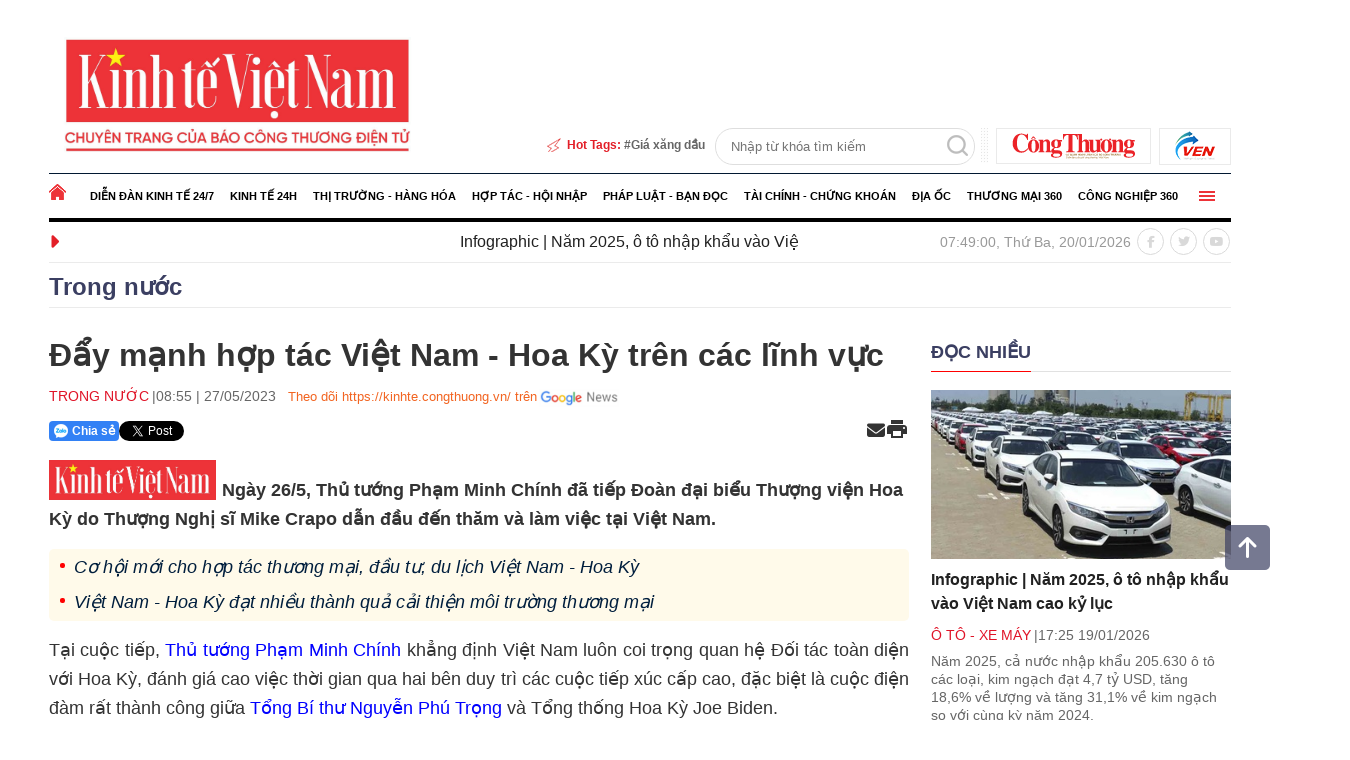

--- FILE ---
content_type: text/html; charset=utf-8
request_url: https://kinhte.congthuong.vn/day-manh-hop-tac-viet-nam-hoa-ky-tren-cac-linh-vuc-255783.html
body_size: 22540
content:
<!DOCTYPE html><html><head><meta charset="utf-8"><meta content="width=device-width, initial-scale=1, minimum-scale=1, maximum-scale=5, user-scalable=1" name="viewport" /><title>Đẩy mạnh hợp t&#225;c Việt Nam - Hoa Kỳ tr&#234;n c&#225;c lĩnh vực</title><title>Đẩy mạnh hợp tác Việt Nam - Hoa Kỳ trên các lĩnh vực </title><meta http-equiv="REFRESH" content="1800" /><link rel="dns-prefetch" href="https://delivery.congthuong.vn"><link rel="dns-prefetch" href="https://track.congthuong.vn"><link rel="dns-prefetch" href="https://cdn-i2.congthuong.vn"><link rel="dns-prefetch" href="https://cdn-v.congthuong.vn"><link rel="dns-prefetch" href="//www.google-analytics.com" /><link rel="dns-prefetch" href="//www.googletagmanager.com" /><meta name="description" content="Ngày 26/5, Thủ tướng Phạm Minh Chính đã tiếp Đoàn đại biểu Thượng viện Hoa Kỳ do Thượng Nghị sĩ Mike Crapo dẫn đầu đến thăm và làm việc tại Việt Nam."><meta name="keywords" content="Thủ tướng Phạm Minh Chính, Việt Nam - Hoa Kỳ, Thượng viện Hoa Kỳ"><meta name="news_keywords" content="Thủ tướng Phạm Minh Chính, Việt Nam - Hoa Kỳ, Thượng viện Hoa Kỳ"><meta charset="utf-8"><meta content="width=device-width, initial-scale=1, minimum-scale=1, maximum-scale=5, user-scalable=1" name="viewport" /><meta name="tt_category_id" content="350" value="75" /><meta content="Báo Công Thương" property="og:site_name" /><link rel="canonical" href="https://kinhte.congthuong.vn/day-manh-hop-tac-viet-nam-hoa-ky-tren-cac-linh-vuc-255783.html" /><meta name="p:domain_verify" content="076ca939b2730d9b7a449b28d1b10dcc" /><meta property="fb:app_id" content="979009352473398" /><meta property="og:url" itemprop="url" content="https://kinhte.congthuong.vn/day-manh-hop-tac-viet-nam-hoa-ky-tren-cac-linh-vuc-255783.html" /><meta property="og:image:secure_url" itemprop="thumbnailUrl" content="https://cdn-i2.congthuong.vn/resize/dnIhFQdTPcrPvGJ1fFy41T0kY6iSgoCWxDTye4MUxGqslwsamp9qBaSQDrOH1pe20AxhMPTUuC01/stores/news_dataimages/2023/052023/27/08/thumbnail/img9898-1685112576365111045386220230527082923.9010740.jpg" /><meta property="og:image" itemprop="thumbnailUrl" content="https://cdn-i2.congthuong.vn/resize/dnIhFQdTPcrPvGJ1fFy41T0kY6iSgoCWxDTye4MUxGqslwsamp9qBaSQDrOH1pe20AxhMPTUuC01/stores/news_dataimages/2023/052023/27/08/thumbnail/img9898-1685112576365111045386220230527082923.9010740.jpg" /><meta property="og:image:width" content="600"><meta property="og:image:height" content="315"><meta content="Đẩy mạnh hợp tác Việt Nam - Hoa Kỳ trên các lĩnh vực" itemprop="headline" property="og:title" /><meta content="Ngày 26/5, Thủ tướng Phạm Minh Chính đã tiếp Đoàn đại biểu Thượng viện Hoa Kỳ do Thượng Nghị sĩ Mike Crapo dẫn đầu đến thăm và làm việc tại Việt Nam." itemprop="description" property="og:description" /><meta content="article" property="og:type" /><meta property="fb:pages" content="162160003904301" /><meta content="news" itemprop="genre" name="medium" /><meta content="vi-VN" itemprop="inLanguage" /><meta content="Trong nước" itemprop="articleSection" /><meta content="Báo Công Thương" itemprop="sourceOrganization" name="source" /><meta content="2023-05-27T08:55:59" itemprop="datePublished" name="pubdate" /><meta content="2023-05-27T08:55:59" itemprop="dateModified" name="lastmod" /><meta content="2023-05-27T08:26:33" itemprop="dateCreated" /><meta property="dable:item_id" content="255783"><meta property="dable:image" content="https://cdn-i2.congthuong.vn/resize/RxD3AW_B_WFoB-Xg1zec8rElml4FXEhJNOcng5xrG7NVzRT9Gf9MgME2mTnOu8Ekml48mv3FszxE29SP1DU77w2/stores/news_dataimages/2023/052023/27/08/thumbnail/img9898-1685112576365111045386220230527082923.9010740.jpg"><meta property="dable:author" content="Theo Chinhphu.vn"><meta property="article:section" content="Trong nước"><meta property="article:published_time" content="2023-05-27T08:55:59"><meta name="copyright" content="Công Thương" /><meta name="author" content="Công Thương" /><meta name="robots" content="index, follow" /><meta name="google-site-verification" content="0Ph6eFQZQRH2FR4_oTtjkW1hhJQYkfaPS_7_lRvY5bY"><meta name="geo.region" content="VN-HN" /><meta name="geo.position" content="21.030624;105.782431" /><meta name="ICBM" content="21.030624, 105.782431" /><meta name="revisit-after" content="days"><link rel="alternate" href="https://kinhte.congthuong.vn/day-manh-hop-tac-viet-nam-hoa-ky-tren-cac-linh-vuc-255783.html" hreflang="vi-VN" /><meta name="twitter:card" value="summary"><meta name="twitter:url" content="https://kinhte.congthuong.vn/day-manh-hop-tac-viet-nam-hoa-ky-tren-cac-linh-vuc-255783.html"><meta name="twitter:title" content="Đẩy mạnh hợp tác Việt Nam - Hoa Kỳ trên các lĩnh vực"><meta name="twitter:description" content="Ngày 26/5, Thủ tướng Phạm Minh Chính đã tiếp Đoàn đại biểu Thượng viện Hoa Kỳ do Thượng Nghị sĩ Mike Crapo dẫn đầu đến thăm và làm việc tại Việt Nam."><meta name="twitter:image" content="http://cdn-i2.congthuong.vn/resize/dnIhFQdTPcrPvGJ1fFy41T0kY6iSgoCWxDTye4MUxGqslwsamp9qBaSQDrOH1pe20AxhMPTUuC01/stores/news_dataimages/2023/052023/27/08/thumbnail/img9898-1685112576365111045386220230527082923.9010740.jpg" /><meta name="twitter:site" content="@C&#244;ng Thương"><meta name="twitter:creator" content="@C&#244;ng Thương"><meta name="server_site" content="1"><script type="application/ld+json">        {"@context":"https://schema.org","@type":"NewsArticle","description":"Ngày 26/5, Thủ tướng Phạm Minh Chính đã tiếp Đoàn đại biểu Thượng viện Hoa Kỳ do Thượng Nghị sĩ Mike Crapo dẫn đầu đến thăm và làm việc tại Việt Nam.","image":"https://cdn-i2.congthuong.vn/resize/th/stores/news_dataimages/2023/052023/27/08/thumbnail/img9898-1685112576365111045386220230527082923.9010740.jpg","author":{"@type":"Person","name":"Theo Chinhphu.vn"},"dateModified":"2023-05-27T08:55:59+07:00","datePublished":"2023-05-27T08:55:59+07:00","headline":"Đẩy mạnh hợp tác Việt Nam - Hoa Kỳ trên các lĩnh vực","publisher":{"@type":"Organization","url":"https://kinhte.congthuong.vn"}}    </script><script type="application/ld+json">        {"@context":"https://schema.org","@type":"BreadcrumbList","itemListElement":[{"@type":"ListItem","item":{"@type":"Thing","@id":"https://kinhte.congthuong.vn","name":"Trang chủ"},"position":1},{"@type":"ListItem","item":{"@type":"Thing","@id":"https://kinhte.congthuong.vn/trong-nuoc-350.html","name":"Trong nước"},"position":2},{"@type":"ListItem","item":{"@type":"Thing","@id":"https://kinhte.congthuong.vn/kinh-te-24h-75.html","name":"Kinh tế 24h"},"position":3}]}    </script><script type="application/ld+json">{"@context":"https://schema.org","@type":"Organization","name":"Báo Công thương","sameAs":"https://www.facebook.com/baocongthuong","url":"https://kinhte.congthuong.vn","address":{"@type":"PostalAddress","addressCountry":"VN","addressLocality":"Hà Nội City","addressRegion":"Northeast","postalCode":"100000","streetAddress":"Tầng 10-11, Tòa nhà Bộ Công Thương, số 655 Phạm Văn Đồng, Nghĩa Đô, Hà Nội."},"contactPoint":{"@type":"ContactPoint","contactType":"Customer Service","telephone":"0243.936.6400"},"founder":{"@type":"Person","name":"Báo Công thương"},"foundingDate":2013,"logo":"https://cdn-i.congthuong.vn/Content/images/logo-congthuongvn.png"}</script><meta property="article:author" content="https://www.facebook.com/baocongthuong" /><meta property="article:publisher" content="https://www.facebook.com/baocongthuong"><meta name="area_id" value="2"><link rel="icon" href="/favicon/favicon.ico?v=3" type="image/x-icon" /><link rel="shortcut icon" href="/favicon/favicon.ico?v=3" type="image/x-icon" /><link rel="icon" sizes="16x16" href="/favicon/favicon-16x16.png?v=3" type="image/png" /><link rel="icon" sizes="32x32" href="/favicon/favicon-32x32.png?v=3" type="image/png" /><link rel="icon" sizes="96x96" href="/favicon/favicon-96x96.png?v=3" type="image/png" /><link rel="apple-touch-icon" href="/favicon/apple-icon-180x180.png?v=3" /><link rel="apple-touch-icon" sizes="57x57" href="/favicon/apple-icon-57x57.png?v=3" /><link rel="apple-touch-icon" sizes="60x60" href="/favicon/apple-icon-60x60.png?v=3" /><link rel="apple-touch-icon" sizes="72x72" href="/favicon/apple-icon-72x72.png?v=3" /><link rel="apple-touch-icon" sizes="76x76" href="/favicon/apple-icon-76x76.png?v=3" /><link rel="apple-touch-icon" sizes="114x114" href="/favicon/apple-icon-114x114.png?v=3" /><link rel="apple-touch-icon" sizes="120x120" href="/favicon/apple-icon-120x120.png?v=3" /><link rel="apple-touch-icon" sizes="144x144" href="/favicon/apple-icon-144x144.png?v=3" /><link rel="apple-touch-icon" sizes="152x152" href="/favicon/apple-icon-152x152.png?v=3" /><link rel="apple-touch-icon" sizes="180x180" href="/favicon/apple-icon-180x180.png?v=3" /><link rel="icon" sizes="192x192" href="/favicon/android-icon-192x192.png?v=3" /><meta name="msapplication-TileImage" content="/favicon/apple-icon-144x144.png?v=3" /><meta name="msapplication-TileColor" content="#ffffff" /><meta name="theme-color" content="#ffffff" /><script async src="https://www.googletagmanager.com/gtag/js?id=G-EJJCVZBKBE"></script><script>    window.dataLayer = window.dataLayer || [];    function gtag() { dataLayer.push(arguments); }    gtag('js', new Date());    gtag('config', 'G-EJJCVZBKBE');</script><script>var categoryId=null,metaTag=document.querySelector('meta[name="tt_category_id"]'),xhr;metaTag&&(categoryId=metaTag.getAttribute("content"));xhr=new XMLHttpRequest;let api_domain="https://sv.congthuong.vn",url=api_domain+"/NewsV2/GetAdsHeader?categoryId="+categoryId;xhr.open("Get",url,!0);xhr.setRequestHeader("Content-Type","application/x-www-form-urlencoded");xhr.onreadystatechange=function(){var r,u,i,n,t;if(xhr.readyState==4&&xhr.status==200&&(rs=JSON.parse(this.responseText),rs!=null&&rs.HeadValue))for(r=document.createElement("div"),r.innerHTML=rs.HeadValue,u=r.children,i=0;i<u.length;i++)n=u[i],n.tagName==="SCRIPT"?(t=document.createElement("script"),n.src?(t.src=n.src,t.async=!0):t.textContent=n.textContent,document.head.appendChild(t)):document.head.appendChild(n.cloneNode(!0))};xhr.send()</script><link rel="stylesheet" href="https://cdnjs.cloudflare.com/ajax/libs/font-awesome/6.6.0/css/all.min.css" integrity="sha512-Kc323vGBEqzTmouAECnVceyQqyqdsSiqLQISBL29aUW4U/M7pSPA/gEUZQqv1cwx4OnYxTxve5UMg5GT6L4JJg==" crossorigin="anonymous" referrerpolicy="no-referrer" /><style>/* Minification failed. Returning unminified contents.(157,33): run-time error CSS1046: Expect comma, found '0'(157,37): run-time error CSS1046: Expect comma, found '/'(585,47): run-time error CSS1046: Expect comma, found '0'(585,51): run-time error CSS1046: Expect comma, found '/'(586,39): run-time error CSS1046: Expect comma, found '0'(586,43): run-time error CSS1046: Expect comma, found '/' */.siteCenter {    width: 1182px;    margin: 0 auto;}body {    margin: 0;}.header-top {   padding: 5px 0 8px;}.header-flex {    display: flex;    flex-wrap: wrap;    justify-content: space-between;    align-items: flex-end;}.ads-item img {    padding-bottom: 10px;}.banner-top-ads {    display: flex;    justify-content: center;}.fw {    width: 100%;}.lt {    float: left;}a {    text-decoration: none;    color: inherit;    border: none;    transition: 0.25s;}img {    max-width: 100%;    vertical-align: middle;    border: none;}.rt {    float: right;}.link-direction {    border: 1px solid #eaeaea;    float: left;    margin-left: 8px;    padding: 4px 15px;}.logokten {    padding-top: 2px;}.ico-space {    background: url(/Content/img/ico-ba-cham.png) 0 0 repeat-y;    width: 7px;    height: 35px;    margin-left: 6px;}#frmSearch {    width: 258px;    height: 35px;    border: 1px solid #dedede;    float: right;    border-radius: 35px;}    #frmSearch input[type="text"] {        width: calc(94% - 35px);        height: 33px;        float: left;        padding-left: 15px;        line-height: 31px;        background: transparent;    }button, input {    outline: 0;    border: 0;}#frmSearch button[type="submit"] {    background: url(/Content/img/ico-search.png) center 6px no-repeat;    width: 33px;    height: 33px;    float: right;    cursor: pointer;}.hot-tags {    font-size: 12px;    font-weight: 700;    line-height: 1.5;    color: #666;    height: 35px;    line-height: 35px;    margin-right: 10px;}.ico-flashtag {    background: url(/Content/img/ico-flashtag.png) 0 0 no-repeat;    padding-left: 22px;    color: #e31f28;}.link-hottag::before {    content: '#';}.clearfix::after {    content: "";    display: block;    width: 100%;    clear: both;    height: 0;    overflow: hidden;}#nav {    background-color: #fff;}.main-menu {    height: 44px;    color: #000;    border-top: 1px solid #011831;    border-bottom: 4px solid #000;    margin-top: 0;    margin-bottom: 0;}    .main-menu .item-menu:first-child {        padding-left: 0;    }.ico-home {    background: url(/Content/img/ico-home-red.png) 0 10px no-repeat;    width: 17px;    height: 44px;    float: left;}.item-menu {    float: left;    position: relative;}.link-menu {    font-size: 11px;    font-weight: 700;    text-transform: uppercase;    display: block;    line-height: 44px;    padding: 0 8px;}.sub-menu {    display: block;    min-width: 280px;    background-color: #f5f5f5;    position: absolute;    top: 100%;    left: 0;    z-index: 2;    opacity: 0;    transform: rotateX(-90deg);    box-shadow: 0 2px 5px rgb(0 0 0 / 20%);    transform-origin: 0 0;    transition: opacity 0.3s, transform 0.3s;}ol, ul {    list-style: none;    padding-left: 0 !important;}/* Hiển thị sub-menu khi hover vào item-menu */.main-menu .item-menu:hover .sub-menu {    opacity: 1;    transform: rotateX(0deg);}/* Định dạng các mục trong sub-menu */.sub-menu .menu-tab {    color: #000;    padding: 10px;    border-top: 1px solid #ebebeb;    font-weight: 700;    font-size: 14px;    position: relative;}    .sub-menu .menu-tab .gray-51 {        color: #000; /* Màu chữ mặc định là đen */        transition: color 0.3s, padding-left 0.3s;    }    /* Hiệu ứng hover cho từng mục trong sub-menu */    .sub-menu .menu-tab:hover .gray-51 {        padding-left: 25px; /* Dịch sang phải để chừa chỗ cho icon */        color: #ED1D26; /* Chuyển sang màu đỏ */    }    /* Icon trước mỗi mục trong sub-menu */    .sub-menu .menu-tab .gray-51::before {        content: '\f054';        font-weight: 900;        opacity: 0; /* Ẩn icon mặc định */        padding-right: 8px;        position: absolute;        top: 10px;        left: 10px;        transition: opacity 0.3s;    }    /* Hiển thị icon khi hover vào mục trong sub-menu */    .sub-menu .menu-tab:hover .gray-51::before {        opacity: 1; /* Hiện icon */    }.item-menu.rt {    float: right;    padding-right: 0;    margin-top: -44px;}.close-menu {    margin-top: -32px !important;}.ico-bar {    background: url(/Content/img/ico-bar-red.png) 0 center no-repeat;    width: 16px;    height: 44px;    cursor: pointer;}.main-menu::after {    content: '';    display: block;    position: relative;    bottom: -1px;    background-color: #212121;    height: 1px;    width: 100%;}body {    color: #212121;    font-size: 14px;    font-family: Arial, "Helvetica Neue", Helvetica, sans-serif;    line-height: 1.3;}.main-menu-special {    position: absolute;    width: 100%;    background: #f0f0f0;    z-index: 1;    height: calc(100vh - 0px);    display: none;}    .main-menu-special.active {        display: block; /* Hiển thị menu khi có class 'active' */    }.navigation {    max-height: calc(100vh - 40px);    height: 100%;    overflow-y: clip;    padding-bottom: 30px;}.main-menu-item:nth-child(5n+1) {    clear: both;}.main-menu-item {    width: 20%;    float: left;    margin: 5px 0;}    .main-menu-item a {        width: 100%;        float: left;        font-size: 15px;        line-height: 24px;    }.navigation-link {    font-weight: 700;}.main-menu .item-menu:hover .ico-home, .main-menu .item-menu:hover .ico-bar {    background-color: transparent;}.close-menu {    display: none; /* Ẩn nút đóng ban đầu */    cursor: pointer;    font-size: 20px;}.ico-close {    background: unset;    padding-right: 18px;    margin-top: 5px;    margin-right: 5px;    color: red;}    .ico-close::before {        content: '\f00d';        font-weight: 900;        font-size: 18px;    }.header-info {    border-bottom: 1px solid #ebebeb;}.latest-news {    margin: 10px 0;    position: relative;}.latest-news {    width: 750px;}.marquee-head {    font-size: 20px;    color: #e31f28;    position: absolute;    left: 0;    top: 50%;    transform: translateY(-50%);}.marquee-links {    float: left;    margin-left: 20px;    overflow: hidden;}    .marquee-links a {        font-size: 16px;        margin-right: 60px;        font-weight: 500;    }.main-menu-special {    position: relative; /* Hoặc position: absolute tùy thuộc vào bố cục */    z-index: 1000; /* Giá trị z-index cao để đảm bảo nổi lên trên */}.social-page {    width: 100px;    margin: 6px 0;}    .social-page a {        color: #d9d9d9;        width: 25px;        height: 25px;        border-radius: 50%;        border: 1px solid #d9d9d9;        float: left;        text-align: center;        line-height: 27px;        font-size: 12px;        margin-left: 6px;            }#footer {    background: #f4c7a8;}.footer-info {    padding: 30px 0;}.f-flex {    display: flex;    justify-content: flex-start;    align-items: flex-start;}.footer-logo {    width: 226px;    margin-right: 30px;}.footer-img img {    mix-blend-mode: multiply;}.footer-content p {    font-size: 14px;}.cms {    font-size: 14px;    color: #999;    padding: 14px 0;    border-top: 1px solid #d7d7d7;    display: block;}.goTop:hover {    opacity: .9;}.goTop {    width: 45px;    height: 45px;    line-height: 45px;    background: #3b3f62;    opacity: .7;    border-radius: 5px;    font-size: 24px;    display: none;    position: fixed;    bottom: 150px;    right: 10px;    cursor: pointer;    z-index: 999;    text-align: center;    color: #fff;}.banner-top-ads {   width: 100%;   max-width: 1144px;   margin: 0 auto;   padding: 10px 0;}.menu-pc {    display: block;}.menu-mb {    display: none;}ins[data-platform="1"] {    display: block;}ins[data-platform="2"] {    display: none;}.baner-mb {    display: none;}.baner-pc {    display: block;}@media (max-width: 970px) {    .menu-pc {        display: none;    }    .main-menu {        border-top: 0px solid #011831;        border-bottom: 0px solid #000;    }    ins[data-platform="1"] {        display: none;    }    ins[data-platform="2"] {        display: block;    }    .baner-mb {        display: block;    }    .baner-pc {        display: none !important;    }    .menu-mb {        display: block;    }    .header-top {        border-bottom: 1px solid #f3f3f3;        padding: 9px 0;        color: #9e9e9e;    }    body {        margin: 0;    }    .menu-body {        max-height: 850px; /* Adjust height as needed */        overflow-y: auto;        overflow-x: hidden;        scrollbar-width: thin; /* For Firefox */        scrollbar-color: #888 #f1f1f1; /* For Firefox */    }        /* Custom scrollbar for WebKit browsers (Chrome, Safari) */        .menu-body::-webkit-scrollbar {            width: 8px;        }    .wrapper {        padding: 0 10px;    }    .direction, .logo-main {        margin-top: 21px;        text-align: center;    }        .direction a:first-child {            margin-left: 0;        }        .direction a {            border: 1px solid #eaeaea;            display: inline-block;            height: 40px;            padding: 4px 20px;            margin-left: 6px;            margin-bottom: 12px;        }    .goTop{        display: none !important;    }    .link-direction img {        display: block;    }    .link-direction img {        display: block;    }    .link-direction {        float: inherit;    }    .header-navigation {        background-color: #fff;        border-top: 1px solid #011831;        border-bottom: 4px solid #000;        height: 46px;        line-height: 46px;        position: relative;    }    .ico-home {        background: url(/Content/img/ico-mb-home.png) 0 12px no-repeat;        width: 32px;        height: 46px;        float: left;    }        .ico-home::after {            content: '|';            color: #c2c2c2;            float: right;            position: relative;            top: -2px;        }    .main-menu {        float: left;        overflow-x: scroll;        width: calc(100% - 100px);        white-space: nowrap;        margin-top: 0;        margin-bottom: 0;    }    .item-menu {        display: inline-block;    }    .link-menu {        color: #000;        text-transform: uppercase;        font-weight: 700;        padding: 0 10px;        font-family: 'UTM_Avo', sans-serif;        font-weight: 700;        font-size: 13px;    }    .main-menu .item-menu:not(:first-child)::before {        content: '|';        color: #c2c2c2;        float: left;        position: relative;        top: -2px;    }    .dropsearch, .dropdown {        float: left;        line-height: 0;    }    .ico-search {        background: url(/Content/img/ico-search.png) center center no-repeat;        width: 36px;        height: 46px;        display: inline-block;        font-size: 0;        line-height: 0;    }    #frmSearch {        display: none;        padding: 10px;        position: absolute;        top: 100%;        left: 0;        right: 0;        z-index: 10;        background-color: #f7f7f7;        -webkit-box-shadow: 0 1px 6px 0 rgb(0 0 0 / 12%);        box-shadow: 0 1px 6px 0 rgb(0 0 0 / 12%);    }        #frmSearch input[type="text"] {            width: calc(100% - 70px);            float: left;            background: #fff;            height: 34px;            padding: 0px 5px;        }    button, input {        outline: 0;        border: 0;    }    #frmSearch button[type="submit"] {        color: #fff;        border: none;        border-left-color: #eee;        border-top-right-radius: 3px;        border-bottom-right-radius: 3px;        float: right;        width: 70px;        height: 34px;        line-height: 34px;        text-align: center;        background: #999;    }    .ico-navbar {        background: url(/Content/img/ico-mb-navbar.png) right center no-repeat;        width: 30px;        height: 46px;        display: inline-block;        float: right;    }    .header-navigation::after {        content: '';        display: block;        position: relative;        bottom: -1px;        background-color: #212121;        height: 1px;        width: 100%;    }    .header-hots {        padding: 9px 0 4px;        border-bottom: 1px solid #ebebeb;    }    .hot-tags {        font-size: 12px;        font-weight: 700;        line-height: 1.5;        color: #666;        height: 35px;        line-height: 35px;        margin-right: 10px;        width: calc(100% - 110px);        overflow-x: scroll;        white-space: nowrap;        font-size: 16px;    }    .ico-flashtag {        background: url(/Content/img/ico-flashtag.png) 0 0 no-repeat;        padding-left: 22px;        color: #e31f28;    }    .link-hottag::before {        content: '#';    }    .show_main_menu .menu-list {        -webkit-transform: translate(0);        -ms-transform: translate(0);        -o-transform: translate(0);        transform: translate(0);    }    .menu-list {        width: 100%;        background: #fff;        position: fixed;        top: 0;        left: 0;        bottom: 0;        z-index: 2247483647;        will-change: transform;        -moz-transition: .4s;        -o-transition: .4s;        -webkit-transition: .4s;        transition: .4s;        transform: translate(-100%);    }        .menu-list.open {            transform: translate(0);        }    .menu-header {        position: relative;        padding: 7px 0;        border-bottom: 1px solid #eee;        position: relative;    }    .head-logo {        padding: 10px;        display: flex;        justify-content: space-between;        align-items: center;        position: relative;    }        .head-logo .logo {            width: 100%;            margin: 0 auto;            max-width: 75%;            text-align: center;        }    .close-button {        position: absolute;        top: 0;        right: 0;        font-size: 24px;        height: 40px;        width: 40px;        text-align: center;        line-height: 40px;    }    .menu-header .close-button i {        color: #da1a20;    }    .menu-list .menu-body {        scroll-behavior: smooth;        -ms-overflow-style: -ms-autohiding-scrollbar;        overflow: scroll;        z-index: 9999;        height: calc(100% - 100px);        width: 100%;        float: left;        text-align: left;        background-color: #f0f0f0;    }    .nav-main-menu .nav-menu:first-child {        border-top: 0;    }    li.nav-menu {        border-top: 1px solid #ebebeb;    }    a.link-nav {        font-weight: 700;    }    a.link-nav, .sub-nav-item {        display: block;        padding: 10px 0;        color: #3b3f62;        margin-left: 10px;    }    li.sub-nav-item {        position: relative;        padding-left: 15px;        border-top: 1px solid #ebebeb;        font-size: 14px;    }    a.sub-nav-link::before {        content: '\f054';        font-family: 'Font Awesome 6 Free';        font-weight: 900;        color: #3b3f62;        font-size: 12px;        position: absolute;        top: 12px;        left: 0px;    }    .sub-nav-menu {        margin-left: 10px;    }    .item-menu {        float: none;        position: initial;    }    #footer {        background: #f4c7a8;    }    .footer-info {        padding: 20px 0;    }    .link-menu {        display: inline;    }    .footer-logo img {        mix-blend-mode: multiply;    }    .footer-content p {        padding-bottom: 10px;    }    .cms {        font-size: 14px;        color: #999;        padding: 14px 0;        border-top: 1px solid #d7d7d7;        display: block;    }    .header-navigation {        transition: transform 0.3s ease-in-out;    }        /* Khi cuộn lên, menu sẽ cố định */        .header-navigation.nav-fixed {            position: fixed;            top: 0;            left: 0;            width: 100%;            z-index: 1000;            background: #fff; /* Điều chỉnh nếu cần */            box-shadow: 0 2px 5px rgba(0, 0, 0, 0.2);            transform: translateY(0);        }        /* Khi menu được cố định */        .header-navigation.nav-fixed {            position: fixed;            top: 0;            left: 0;            width: 100%;            z-index: 1000;            background-color: #fff;            box-shadow: 0 2px 5px rgba(0, 0, 0, 0.2);            transform: translateY(0);            /* Loại bỏ border và background */            border-top: none;            border-bottom: none;        }            .header-navigation.nav-fixed::after {                background-color: transparent; /* Ẩn đường viền dưới */            }    body {        color: #212121;        font-size: 14px;        font-family: Arial, "Helvetica Neue", Helvetica, sans-serif;        line-height: 1.3;    }    .article-detail-content span {        font-family: Arial, "Helvetica Neue", Helvetica, sans-serif !important;    }    *,    *::before,    *::after {        box-sizing: border-box;    }    .f-flex {        flex-direction: column;        padding: 0 10px;    }    .footer-logo {        width: 100%;    }    .footer-content p {        padding-bottom: 0;        margin-top: 0 !important;    }    .siteCenter {        width: 100% !important;    }}</style><script>function setCookie(n,t,i){var r=new Date,u;r.setTime(r.getTime()+i*864e5);u="expires="+r.toUTCString();document.cookie=n+"="+t+"; "+u+";path=/;"}function getCookie(n){for(var t,r=n+"=",u=document.cookie.split(";"),i=0;i<u.length;i++){for(t=u[i];t.charAt(0)==" ";)t=t.substring(1);if(t.indexOf(r)==0)return t.substring(r.length,t.length)}return""}function AjaxPost(n,t,i){var r=new XMLHttpRequest;r.open("POST",n,!0);r.setRequestHeader("Content-Type","application/x-www-form-urlencoded");r.onreadystatechange=function(){if(r.readyState==4&&r.status==200){if(typeof i!="function")return!1;if(this.responseText!=null){let n=JSON.parse(this.responseText);i(n)}else i()}};r.send(t)}function AjaxGet(n,t){var i=new XMLHttpRequest;i.open("GET",n,!0);i.setRequestHeader("Content-Type","application/x-www-form-urlencoded");i.onreadystatechange=function(){if(i.readyState==4&&i.status==200){if(typeof t!="function")return!1;t(this.responseText)}};i.send()}function qs(n){return document.querySelector(n)}function qa(n){return document.querySelectorAll(n)}function isInViewport(n){const t=n.getBoundingClientRect();let i=t.height;return t.top+i>=0&&t.left>=0&&t.bottom-i<=(window.innerHeight||document.documentElement.clientHeight)&&t.right<=(window.innerWidth||document.documentElement.clientWidth)}function isDescendant(n,t){for(var i=t.parentNode;i!=null;){if(i==n)return!0;i=i.parentNode}return!1}function formatdatetime(n){var t=new Date(n),i=t.getHours(),r=t.getMinutes(),u=t.getDate(),f=t.getMonth()+1,e=t.getFullYear();return(i<=9?"0"+i:i)+":"+(r<=9?"0"+r:r)+" "+(u<=9?"0"+u:u)+"/"+(f<=9?"0"+f:f)+"/"+e}function imgParam(){return"[data-uri]"}common={dateToStringCountHour:function(n){var o=new Date,s=new Date(n),i,r,u,f,e;const t=Math.abs(o-s);return(i=Math.floor(t/315576e5),i>0)?i+" năm trước":(r=Math.floor(t/26298e5),r>0)?r+" tháng trước":(u=Math.floor(t/864e5),u>0)?u+" ngày trước":(f=Math.floor(t/36e5),f>0)?f+" giờ trước":(e=Math.floor(t/6e4),e>0?e+" phút trước":"vừa xong")},deleteCookie:function(n){document.cookie=n+"=; expires=Thu, 01 Jan 1970 00:00:00 UTC; path=/;"},getIdClient:function(){let n=-1,t=getCookie("ui");if(t!=""&&t!=null){let i=JSON.parse(t);n=i.Id}else{let t=getCookie("g_ui");if(t!=""&&t!=null){let i=JSON.parse(t);n=i.Id}}return n},getUserNameClient:function(){let n="",t=getCookie("ui");if(t!=""&&t!=null){let i=JSON.parse(t);n=i.Name}else{let t=getCookie("g_ui");if(t!=""&&t!=null){let i=JSON.parse(t);n=i.Name}}return n},changeUserCookie:function(n){let t=getCookie("ui");if(t==""||t==null){let t=getCookie("g_ui");if(t!=""&&t!=null){let i=JSON.parse(t),r=i.Id,u={Name:n,Id:r},f=JSON.stringify(u);setCookie("g_ui",f,365)}}}};String.prototype.replaceAll=function(n,t){var i=this;return i.split(n).join(t)}</script></head><body data-page="detail" data-ads="350"      class="load-news-detail isads google-anno-skip"      data-ca che="1252"      data-cachemenu="vs021017260119"      data-contenttype="0"      data-api="https://sv.congthuong.vn"      data-live="https://live.congthuong.vn"      data-area="2"      data-delivery="https://delivery.congthuong.vn"      data-userid="-1"      data-clientuser="da432a61-c53d-4c09-b90f-27f1e2db936b"      data-tracking="https://track.congthuong.vn"      data-rootdomain="kinhte.congthuong.vn"      data-image="https://cdn-i2.congthuong.vn"      data-video="https://cdn-v.congthuong.vn"><span class="goTop" style="display: inline;"><i class="fas fa-arrow-up"></i></span><div class="webpage pc-home"><div class="menu-pc"><div class="banner-top-ads"><div class="ads-item lh0 baner-pc" data-zone="top_banner_kt"><ins data-ad="bs" data-platform="1" data-zone="top_banner_kt" data-width=1144 data-height=144></ins><script data-zone="top_banner_kt">(adsbs = window.adsbs || []).push();</script></div></div><header id="header"><div class="siteCenter"><div class="header-top header-flex fw clearfix"><div class="header-logo lt" style=" margin-top: 0; margin-bottom: 0;"><a class="logo" href="/" title="Kinh tế Việt Nam"><img src="/Content/img/logo1.png" style="height:140px !important" alt="Kinh tế Việt Nam"></a></div><div class="header-module rt"><div class="direction rt"><a class="link-direction logoct" href="https://congthuong.vn/" target="_blank"><img src="/Content/img/logo-congthuong.vn.svg" style="height:26px !important" alt="congthuong.vn"></a><a class="link-direction logokten" href="https://ven.congthuong.vn/" target="_blank"><img src="/Content/img/logoKTVNEN.png" alt="ven.vn"></a></div><span class="ico-space rt"></span><form id="frmSearch" action="/search_enginer.html?p=" method="post"><input type="text" onkeypress="return enter_search_q(event);" name="q" value="" placeholder="Nhập từ khóa tìm kiếm"><button type="submit" value="" onclick="return submit_search_q();"></button></form><div class="hot-tags rt"><span class="ico-flashtag">Hot Tags: </span><a class="link-hottag" href="https://kinhte.congthuong.vn/tag/gia-xang-dau-251.tag">Giá xăng dầu</a></div></div></div></div><nav class="nav"><div class="zone-menu h38 menu-tab-pc" data-zone="menu_tab_pc"></div><div class="zone-menu" data-zone="menu_ex_pc"></div></nav><div class="siteCenter"><div class="header-info fw clearfix"><div class="latest-news lt"><span class="marquee-head lt"><i class="fa-solid fa-caret-right"></i></span><marquee class=" marquee-links" onmouseover="this.stop();" onmouseout="this.start();"><a href="/infographic-nam-2025-o-to-nhap-khau-vao-viet-nam-cao-ky-luc-439630.html"> Infographic | Năm 2025, ô tô nhập khẩu vào Việt Nam cao kỷ lục</a><a href="/ky-vong-cua-nhan-dan-vao-dai-hoi-xiv-cua-dang-439533.html"> Kỳ vọng của nhân dân vào Đại hội XIV của Đảng</a><a href="/infographic-nam-2025-xuat-khau-hang-hoa-cua-ha-noi-dat-20-8-ty-usd-439431.html"> Infographic| Năm 2025, xuất khẩu hàng hóa của Hà Nội đạt 20,8 tỷ USD</a><a href="/tap-trung-cong-tac-xay-dung-phap-luat-thao-go-cac-kho-khan-vuong-mac-439403.html"> Tập trung công tác xây dựng pháp luật, tháo gỡ các khó khăn, vướng mắc</a><a href="/da-nang-san-pham-cong-nghiep-nong-thon-tieu-bieu-vao-cao-diem-tet-439394.html"> Đà Nẵng: Sản phẩm công nghiệp nông thôn tiêu biểu vào cao điểm Tết</a></marquee></div><div class="social-page rt"><a href=""><i class="fa-brands fa-facebook-f"></i></a><a href=""><i class="fa-brands fa-twitter"></i></a><a href=""><i class="fa-brands fa-youtube"></i></a></div><span class="rt timeGMT" style="line-height: 40px; color: #999; font-size: 14px;">Thứ hai 10/03/2025 16:32</span></div></div></header></div><div class="menu-mb"><header id="header"><div class="header-top fw clearfix"><div class="wrapper"><span class="lt date">Hôm nay: Thứ năm 20/03/2025 14:53</span><a class="ico-desktop rt" href="#"><i class="fa-solid fa-desktop"></i></a></div></div><div class="ads-item lh0 baner-mb" data-zone="top_mb_banner_kt"><ins data-ad="bs" data-platform="2" data-zone="top_mb_banner_kt" data-width=300 data-height=250></ins><script data-zone="top_mb_banner_kt">(adsbs = window.adsbs || []).push();</script></div><div class="header-logo fw clearfix"><div class="wrapper"><div class="logo-main"><a href="/" title="Kinh tế Việt Nam"><img src="/Content/img/logokt.png" alt="Kinh tế Việt Nam" height="65"></a></div><div class="direction fw clearfix"><a class="link-direction logoct" href="https://congthuong.vn/" target="_blank"><img src="/Content/img/logo-congthuong.svg" height="26" alt="congthuong.vn"></a><a class="link-direction logokten" href="https://ven.congthuong.vn/" target="_blank"><img src="/Content/img/logoKTVNENmb.png" alt="ven.vn"></a></div></div></div><div class="header-navigation fw clearfix" id="navigation"><div class="wrapper"><a class="ico-home" href="/" title="Kinh tế Việt Nam"></a><ul class="main-menu jq-system-menu clearfix"><li class="item-menu "><a class="link-menu " href="https://kinhte.congthuong.vn/dien-dan-kinh-te-247">Diễn đàn kinh tế 24/7</a></li><li class="item-menu "><a class="link-menu " href="https://kinhte.congthuong.vn/kinh-te-24h">Kinh tế 24h</a></li><li class="item-menu "><a class="link-menu " href="https://kinhte.congthuong.vn/thi-truong-hang-hoa">Thị trường - Hàng hóa</a></li><li class="item-menu "><a class="link-menu " href="https://kinhte.congthuong.vn/hop-tac-hoi-nhap">Hợp tác - Hội nhập</a></li><li class="item-menu "><a class="link-menu " href="https://kinhte.congthuong.vn/phap-luat-ban-doc">Pháp luật - Bạn đọc</a></li><li class="item-menu "><a class="link-menu " href="https://kinhte.congthuong.vn/tai-chinh-chung-khoan">Tài chính - Chứng khoán</a></li><li class="item-menu "><a class="link-menu " href="https://kinhte.congthuong.vn/dia-oc">Địa ốc</a></li><li class="item-menu "><a class="link-menu " href="https://kinhte.congthuong.vn/thuong-mai-360">Thương mại 360</a></li><li class="item-menu "><a class="link-menu " href="https://kinhte.congthuong.vn/cong-nghiep-360">Công nghiệp 360</a></li></ul><div class="dropsearch"><span class="ico-search"></span><form id="frmSearch" action="/search_enginer.html?q=" method="post"><input type="text" onkeypress="return enter_search_q(event);" name="q" value="" placeholder="Nhập từ khóa tìm kiếm"><button type="submit" value="" onclick="return submit_search_q();">Tìm kiếm</button></form></div><div class="dropdown"><span class="ico-navbar"></span></div></div></div><nav class="menu-list"><div class="zone-menu" data-zone="zone_menu_ex_moblie"></div></nav><div class="header-hots fw clearfix"><div class="wrapper"><div class="hot-tags lt"><span class="ico-flashtag">Hot Tags: </span><a class="link-hottag" href="https://kinhte.congthuong.vn/tag/gia-xang-dau-251.tag">Giá xăng dầu</a></div></div></div></header></div><input type="hidden" id="idAricle" value="255783" /><input type="hidden" id="cateId" value="350" /><div class="bx-breadcrumb fw clearfix"><div class="siteCenter"><ul class="breadcrumb ul-set-menu"><li class="bre-item"><a title="Trong nước">Trong nước</a></li></ul></div></div><div class="ads-item lh0 baner-mb" data-zone="detail_mb_banner_kt_1"><ins data-ad="bs" data-platform="2" data-zone="detail_mb_banner_kt_1" data-width=300 data-height=250></ins><script data-zone="detail_mb_banner_kt_1">(adsbs = window.adsbs || []).push();</script></div><main id="main"><div class="layout-body"><div class="siteCenter"><div class="bx-grid-body fw clearfix"><div class="col-left lt" style="margin-top: -30px;"><div class="bx-detail fw clearfix"><p class="article-detail-subtitle"></p><h1 class="article-detail-title">Đẩy mạnh hợp tác Việt Nam - Hoa Kỳ trên các lĩnh vực</h1><div class="article-meta fw clearfix"><a class="article-cate lt" title="Trong nước">Trong nước</a><span class="article-publish lt"><span class="format_time">08:55</span> | <span class="format_date">27/05/2023</span></span><a class="ico-google-new lt" target="_blank" href="https://kinhte.congthuong.vn/">Theo dõi https://kinhte.congthuong.vn/ trên</a></div><div id="social-share"></div><div class="article-detail-desc fw clearfix">Ngày 26/5, Thủ tướng Phạm Minh Chính đã tiếp Đoàn đại biểu Thượng viện Hoa Kỳ do Thượng Nghị sĩ Mike Crapo dẫn đầu đến thăm và làm việc tại Việt Nam.</div><div class="article-detail-content clearfix"><div class="__MASTERCMS_CONTENT fw clearfix"><table class="__MB_ARTICLE_A __MB_ARTICLE_EMBED_VALID_BOX"><tbody><tr><td align="left"><a href="https://kinhte.congthuong.vn/co-hoi-moi-cho-hop-tac-thuong-mai-dau-tu-du-lich-viet-nam-hoa-ky-178047.html" title="Cơ hội mới cho hợp tác thương mại, đầu tư, du lịch Việt Nam - Hoa Kỳ">Cơ hội mới cho hợp tác thương mại, đầu tư, du lịch Việt Nam - Hoa Kỳ</a><a href="https://kinhte.congthuong.vn/viet-nam-hoa-ky-dat-nhieu-thanh-qua-cai-thien-moi-truong-thuong-mai-250030.html" title="Việt Nam - Hoa Kỳ đạt nhiều thành quả cải thiện môi trường thương mại">Việt Nam - Hoa Kỳ đạt nhiều thành quả cải thiện môi trường thương mại</a></td></tr></tbody></table><p>Tại cuộc tiếp, <a class="__MB_LINK_IN_ARTICLE" href="https://tacnghiep.congthuong.vn/chu-de/thu-tuong-pham-minh-chinh.topic" title="Xem thêm tin về Thủ tướng Phạm Minh Chính">Thủ tướng Phạm Minh Chính</a> khẳng định Việt Nam luôn coi trọng quan hệ Đối tác toàn diện với Hoa Kỳ, đánh giá cao việc thời gian qua hai bên duy trì các cuộc tiếp xúc cấp cao, đặc biệt là cuộc điện đàm rất thành công giữa <a class="__MB_LINK_IN_ARTICLE" href="https://tacnghiep.congthuong.vn/chu-de/tong-bi-thu-nguyen-phu-trong.topic" title="Xem thêm tin về Tổng Bí thư Nguyễn Phú Trọng ">Tổng Bí thư Nguyễn Phú Trọng </a>và Tổng thống Hoa Kỳ Joe Biden.</p><table border="0" cellpadding="0" cellspacing="0" class="MASTERCMS_TPL_TABLE __MASTERCMS_TABLE_DATA"><tbody><tr><td><a data-fancybox="img-lightbox" href="https://bcp.cdnchinhphu.vn/334894974524682240/2023/5/26/img9898-16851125763651110453862.jpg" target="_blank" title="Thủ tướng đề nghị Quốc hội Hoa Kỳ tiếp tục quan tâm và dành nguồn lực cho hợp tác với Việt Nam khắc phục hậu quả chiến tranh; tạo thuận lợi cho cộng đồng người Việt Nam tại Hoa Kỳ - Ảnh: VGP/Nhật Bắc"><img alt="Đẩy mạnh hợp tác Việt Nam - Hoa Kỳ trên các lĩnh vực - Ảnh 2." data-author="" data-original="https://bcp.cdnchinhphu.vn/334894974524682240/2023/5/26/img9898-16851125763651110453862.jpg" h="969" height="-2147483648" id="img_586567447517569024" photoid="586567447517569024" rel="lightbox" src="[data-uri]" title="Đẩy mạnh hợp tác Việt Nam - Hoa Kỳ trên các lĩnh vực - Ảnh 2." type="photo" w="1454" data-src="https://cdn-i2.congthuong.vn/stores/news_dataimages/2023/052023/27/08/img9898-1685112576365111045386220230527082923.9010740.jpg" class=" lazy" data-index="0"></a></td></tr><tr><td>Thủ tướng đề nghị Quốc hội Hoa Kỳ tiếp tục quan tâm và dành nguồn lực cho hợp tác với Việt Nam khắc phục hậu quả chiến tranh; tạo thuận lợi cho cộng đồng người Việt Nam tại Hoa Kỳ - Ảnh: VGP/Nhật Bắc</td></tr></tbody></table><p>Thủ tướng đề nghị trong thời gian tới, hai bên tiếp tục đẩy mạnh hợp tác trong các lĩnh vực kinh tế, thương mại, đầu tư, khoa học công nghệ, giáo dục đào tạo, đổi mới sáng tạo, chuyển đổi số, ứng phó với biến đổi khí hậu; đề nghị các Thượng Nghị sĩ ủng hộ việc Hoa Kỳ mở cửa thị trường, hạn chế điều tra chống bán phá giá, các biện pháp phòng vệ thương mại đối với hàng hóa của Việt Nam, nhất là hàng nông, lâm, thủy sản, điều tác động trực tiếp đến công ăn việc làm, sinh kế của người dân. Thủ tướng cũng đề nghị Quốc hội Hoa Kỳ tiếp tục quan tâm và dành nguồn lực cho hợp tác với Việt Nam khắc phục hậu quả chiến tranh; tạo thuận lợi cho cộng đồng người Việt Nam tại Hoa Kỳ.</p><table border="0" cellpadding="0" cellspacing="0" class="MASTERCMS_TPL_TABLE __MASTERCMS_TABLE_DATA"><tbody><tr><td><a data-fancybox="img-lightbox" href="https://bcp.cdnchinhphu.vn/334894974524682240/2023/5/26/img9899-1685112604717938688561.jpg" target="_blank" title="Các Thượng Nghị sĩ khẳng định ủng hộ quan điểm của Việt Nam và ASEAN trong vấn đề Biển Đông, nhấn mạnh sự cần thiết duy trì hòa bình, ổn định, tự do, an ninh, an toàn hàng hải và hàng không ở Biển Đông - Ảnh: VGP/Nhật Bắc"><img alt="Đẩy mạnh hợp tác Việt Nam - Hoa Kỳ trên các lĩnh vực - Ảnh 3." data-author="" data-original="https://bcp.cdnchinhphu.vn/334894974524682240/2023/5/26/img9899-1685112604717938688561.jpg" h="969" height="-2147483648" id="img_586567566577741824" photoid="586567566577741824" rel="lightbox" src="[data-uri]" title="Đẩy mạnh hợp tác Việt Nam - Hoa Kỳ trên các lĩnh vực - Ảnh 3." type="photo" w="1568" data-src="https://cdn-i2.congthuong.vn/stores/news_dataimages/2023/052023/27/08/img9899-168511260471793868856120230527082924.0996110.jpg" class=" lazy" data-index="1"></a></td></tr><tr><td>Các Thượng Nghị sĩ khẳng định ủng hộ quan điểm của Việt Nam và ASEAN trong vấn đề Biển Đông, nhấn mạnh sự cần thiết duy trì hòa bình, ổn định, tự do, an ninh, an toàn hàng hải và hàng không ở Biển Đông - Ảnh: VGP/Nhật Bắc</td></tr></tbody></table><p>Các Thượng Nghị sĩ Hoa Kỳ bày tỏ ấn tượng tốt đẹp về đất nước, con người và sự phát triển của Việt Nam, ủng hộ Việt Nam "mạnh, độc lập, tự cường và thịnh vượng", tôn trọng độc lập, chủ quyền và thể chế chính trị của Việt Nam; cho biết sẽ nỗ lực để thúc đẩy quan hệ giữa hai nước ngày càng thực chất, hiệu quả, mong muốn phát triển mạnh mẽ quan hệ thương mại, đầu tư, ủng hộ việc đàm phán các hiệp định thương mại song phương và đa phương mà hai nước là thành viên. Các Thượng Nghị sĩ khẳng định ủng hộ quan điểm của Việt Nam và ASEAN trong vấn đề Biển Đông, nhấn mạnh sự cần thiết duy trì hòa bình, ổn định, tự do, an ninh, an toàn hàng hải và hàng không ở Biển Đông./.</p></div><div class="article-detail-author clearfix"><b>Theo Chinhphu.vn                                </b></div><div class="article-detail-source clearfix"></div></div></div><div class="ads-item lh0 baner-mb" data-zone="detail_mb_banner_kt_2"><ins data-ad="bs" data-platform="2" data-zone="detail_mb_banner_kt_2" data-width=300 data-height=250></ins><script data-zone="detail_mb_banner_kt_2">(adsbs = window.adsbs || []).push();</script></div><div class="article-tag mt25 fw clearfix"><span>Tags:</span><div class="article-keyword fw clearfix"><a href="/tag/thu-tuong-pham-minh-chinh-37348.tag" title="Thủ tướng Phạm Minh Ch&#237;nh">Thủ tướng Phạm Minh Ch&#237;nh</a><a href="/tag/viet-nam-hoa-ky-42647.tag" title="Việt Nam - Hoa Kỳ">Việt Nam - Hoa Kỳ</a><a href="/tag/thuong-vien-hoa-ky-46497.tag" title="Thượng viện Hoa Kỳ">Thượng viện Hoa Kỳ</a></div></div><div id="user-comment" class="category mt25 clearfix"><div class="__API_WIDGET" data-type="user_comments" data-url="#"><div class="box-reply fw lt clearfix"><a name="view_comments"></a><form id="__MB_ARTICLE_COMMENTS_FORM69db7a12bbcf8baf8195d2276a0b8afa" name="__MB_ARTICLE_COMMENTS_FORM"><div class="article-comment fw lt clearfix"><div class="title fw lt clearfix"><span>Bình luận</span></div><div class="box-comment fw lt clearfix"><p class="content"><textarea name="__comment" class="__comment" placeholder="Nhập ý kiến của bạn vào đây. Tối thiểu 10 từ, gõ tiếng Việt có dấu. Mọi bình luận và ý kiến chúng tôi giữ quyền biên tập và đăng tải."></textarea></p><button class="__MB_ACTION_POST_COMMENT" data-type="user_comments" data-item="69db7a12bbcf8baf8195d2276a0b8afa" href="#" type="button">Gửi bình luận</button><div class="__MB_CONTENT_EMPTY" id="__MB_CONTENT_EMPTY_ROOT"></div></div></div></form></div></div></div><div class="ads-item lh0 baner-mb" data-zone="detail_mb_banner_kt_3"><ins data-ad="bs" data-platform="2" data-zone="detail_mb_banner_kt_3" data-width=300 data-height=250></ins><script data-zone="detail_mb_banner_kt_3">(adsbs = window.adsbs || []).push();</script></div><div class="ads-item lh0 baner-mb" data-zone="detail_mb_banner_kt_4"><ins data-ad="bs" data-platform="2" data-zone="detail_mb_banner_kt_4" data-width=300 data-height=250></ins><script data-zone="detail_mb_banner_kt_4">(adsbs = window.adsbs || []).push();</script></div><div class="banner-top-ads baner-pc"><div class="ads-item lh0" data-zone="top_banner_kt_1"><ins data-ad="bs" data-platform="1" data-zone="top_banner_kt_1" data-width=1144 data-height=144></ins><script data-zone="top_banner_kt_1">(adsbs = window.adsbs || []).push();</script></div></div><div class="same-cate "></div><div class="trend-detail "></div></div><div class="col-right"><div class="bx-cat-readest fw clearfix"><div class="bx-cat-name fw clearfix"><h2 class="bx-cat-title lt"><span class="bx-cat-link">            Đọc nhiều        </span></h2></div><div class="bx-cat-content"><div class="article"><a class="article-image" href="/infographic-nam-2025-o-to-nhap-khau-vao-viet-nam-cao-ky-luc-439630.html" title="Infographic | Năm 2025, ô tô nhập khẩu vào Việt Nam cao kỷ lục"><img alt="Infographic | Năm 2025, ô tô nhập khẩu vào Việt Nam cao kỷ lục" class="lazy"                                                   data-src="https://cdn-i2.congthuong.vn/resize/me/upload/2026/01/19/o-to-17154296.jpg"                         src="[data-uri]"></a><h3 class="article-title"><a class="article-link" data-icon="0" href="/infographic-nam-2025-o-to-nhap-khau-vao-viet-nam-cao-ky-luc-439630.html" title="Infographic | Năm 2025, ô tô nhập khẩu vào Việt Nam cao kỷ lục">                        Infographic | Năm 2025, ô tô nhập khẩu vào Việt Nam cao kỷ lục                    </a></h3><div class="article-meta"><a class="article-cate" href="/o-to-xe-may">&#212; t&#244; - Xe m&#225;y</a><span class="article-publish"><span class="format_time">17:25 19/01/2026</span></span></div><div class="article-desc">Năm 2025, cả nước nhập khẩu 205.630 ô tô các loại, kim ngạch đạt 4,7 tỷ USD, tăng 18,6% về lượng và tăng 31,1% về kim ngạch so với cùng kỳ năm 2024.</div></div><div class="article"><a class="article-image" href="/ky-vong-cua-nhan-dan-vao-dai-hoi-xiv-cua-dang-439533.html" title="Kỳ vọng của nhân dân vào Đại hội XIV của Đảng"><img alt="Kỳ vọng của nhân dân vào Đại hội XIV của Đảng" class="lazy"                                                   data-src="https://cdn-i2.congthuong.vn/resize/me/upload/2026/01/19/anh-dai-dien-video-1-11403020.png"                         src="[data-uri]"></a><h3 class="article-title"><a class="article-link" data-icon="5" href="/ky-vong-cua-nhan-dan-vao-dai-hoi-xiv-cua-dang-439533.html" title="Kỳ vọng của nhân dân vào Đại hội XIV của Đảng">                        Kỳ vọng của nhân dân vào Đại hội XIV của Đảng                    </a></h3><div class="article-meta"><a class="article-cate" href="/video">Video</a><span class="article-publish"><span class="format_time">11:37 19/01/2026</span></span></div><div class="article-desc">Đại hội đại biểu toàn quốc lần thứ XIV của Đảng Cộng sản Việt Nam là sự kiện chính trị trọng đại của Đảng, Nhà nước và Nhân dân Việt Nam.</div></div><div class="article"><a class="article-image" href="/infographic-nam-2025-xuat-khau-hang-hoa-cua-ha-noi-dat-20-8-ty-usd-439431.html" title="Infographic| Năm 2025, xuất khẩu hàng hóa của Hà Nội đạt 20,8 tỷ USD"><img alt="Infographic| Năm 2025, xuất khẩu hàng hóa của Hà Nội đạt 20,8 tỷ USD" class="lazy"                                                   data-src="https://cdn-i2.congthuong.vn/resize/me/upload/2026/01/18/hn-15430795.jpg"                         src="[data-uri]"></a><h3 class="article-title"><a class="article-link" data-icon="0" href="/infographic-nam-2025-xuat-khau-hang-hoa-cua-ha-noi-dat-20-8-ty-usd-439431.html" title="Infographic| Năm 2025, xuất khẩu hàng hóa của Hà Nội đạt 20,8 tỷ USD">                        Infographic| Năm 2025, xuất khẩu hàng hóa của Hà Nội đạt 20,8 tỷ USD                    </a></h3><div class="article-meta"><a class="article-cate" href="/infographic">Infographic</a><span class="article-publish"><span class="format_time">16:09 18/01/2026</span></span></div><div class="article-desc">Tổng kim ngạch xuất nhập khẩu năm 2025, ước đạt 47,3 tỷ USD, trong đó xuất khẩu đạt 20,8 tỷ USD, tăng 8,4%, nhập khẩu đạt 47,3 tỷ USD, tăng 13,0%.</div></div><div class="article"><a class="article-image" href="/tap-trung-cong-tac-xay-dung-phap-luat-thao-go-cac-kho-khan-vuong-mac-439403.html" title="Tập trung công tác xây dựng pháp luật, tháo gỡ các khó khăn, vướng mắc"><img alt="Tập trung công tác xây dựng pháp luật, tháo gỡ các khó khăn, vướng mắc" class="lazy"                                                   data-src="https://cdn-i2.congthuong.vn/resize/me/upload/2026/01/18/anh-dai-dien-video-2-10041014.png"                         src="[data-uri]"></a><h3 class="article-title"><a class="article-link" data-icon="5" href="/tap-trung-cong-tac-xay-dung-phap-luat-thao-go-cac-kho-khan-vuong-mac-439403.html" title="Tập trung công tác xây dựng pháp luật, tháo gỡ các khó khăn, vướng mắc">                        Tập trung công tác xây dựng pháp luật, tháo gỡ các khó khăn, vướng mắc                    </a></h3><div class="article-meta"><a class="article-cate" href="/video">Video</a><span class="article-publish"><span class="format_time">08:57 18/01/2026</span></span></div><div class="article-desc">Xây dựng luật pháp phục vụ phát triển là cơ bản, chiến lược, lâu dài; phục vụ cho phòng, chống là thường xuyên, quan trọng.</div></div><div class="article"><a class="article-image" href="/da-nang-san-pham-cong-nghiep-nong-thon-tieu-bieu-vao-cao-diem-tet-439394.html" title="Đà Nẵng: Sản phẩm công nghiệp nông thôn tiêu biểu vào cao điểm Tết"><img alt="Đà Nẵng: Sản phẩm công nghiệp nông thôn tiêu biểu vào cao điểm Tết" class="lazy"                                                   data-src="https://cdn-i2.congthuong.vn/resize/me/upload/2026/01/17/1138557091352302828-22350200.jpg"                         src="[data-uri]"></a><h3 class="article-title"><a class="article-link" data-icon="9" href="/da-nang-san-pham-cong-nghiep-nong-thon-tieu-bieu-vao-cao-diem-tet-439394.html" title="Đà Nẵng: Sản phẩm công nghiệp nông thôn tiêu biểu vào cao điểm Tết">                        Đà Nẵng: Sản phẩm công nghiệp nông thôn tiêu biểu vào cao điểm Tết                    </a></h3><div class="article-meta"><a class="article-cate" href="/thi-truong-hang-hoa">Thị trường - H&#224;ng h&#243;a</a><span class="article-publish"><span class="format_time">08:46 18/01/2026</span></span></div><div class="article-desc">Nhiều cơ sở sản xuất sản phẩm công nghiệp nông thôn tiêu biểu tại TP. Đà Nẵng đang trong cao điểm mùa hàng phục vụ tết Nguyên đán 2026 với lượng đơn hàng tăng mạnh.</div></div><div class="article"><a class="article-image" href="/quang-ngai-suc-mua-sam-tang-nhanh-trong-nhung-ngay-can-tet-439353.html" title="Quảng Ngãi: Sức mua sắm tăng nhanh trong những ngày cận Tết "><img alt="Quảng Ngãi: Sức mua sắm tăng nhanh trong những ngày cận Tết " class="lazy"                                                   data-src="https://cdn-i2.congthuong.vn/resize/me/upload/2026/01/17/z743646851253539769fcd543c070c65172cae614c3c8d-15271408.jpg"                         src="[data-uri]"></a><h3 class="article-title"><a class="article-link" data-icon="0" href="/quang-ngai-suc-mua-sam-tang-nhanh-trong-nhung-ngay-can-tet-439353.html" title="Quảng Ngãi: Sức mua sắm tăng nhanh trong những ngày cận Tết ">                        Quảng Ngãi: Sức mua sắm tăng nhanh trong những ngày cận Tết                     </a></h3><div class="article-meta"><a class="article-cate" href="/thi-truong-hang-hoa">Thị trường - H&#224;ng h&#243;a</a><span class="article-publish"><span class="format_time">15:39 17/01/2026</span></span></div><div class="article-desc">Cận Tết Nguyên đán Bính Ngọ 2026, sức mua tại Quảng Ngãi tăng. Các siêu thị, chợ truyền thống chủ động dự trữ hàng, bảo đảm nguồn cung và giá ổn định.</div></div><div class="article"><a class="article-image" href="/cham-nhat-ngay-9-2-ra-mat-trung-tam-tai-chinh-quoc-te-tai-tp-ho-chi-minh-439356.html" title="Chậm nhất ngày 9/2 ra mắt Trung tâm Tài chính Quốc tế tại TP. Hồ Chí Minh"><img alt="Chậm nhất ngày 9/2 ra mắt Trung tâm Tài chính Quốc tế tại TP. Hồ Chí Minh" class="lazy"                                                   data-src="https://cdn-i2.congthuong.vn/resize/me/upload/2026/01/17/anh-dai-dien-video-15260519.png"                         src="[data-uri]"></a><h3 class="article-title"><a class="article-link" data-icon="5" href="/cham-nhat-ngay-9-2-ra-mat-trung-tam-tai-chinh-quoc-te-tai-tp-ho-chi-minh-439356.html" title="Chậm nhất ngày 9/2 ra mắt Trung tâm Tài chính Quốc tế tại TP. Hồ Chí Minh">                        Chậm nhất ngày 9/2 ra mắt Trung tâm Tài chính Quốc tế tại TP. Hồ Chí Minh                    </a></h3><div class="article-meta"><a class="article-cate" href="/video">Video</a><span class="article-publish"><span class="format_time">14:30 17/01/2026</span></span></div><div class="article-desc">Chậm nhất ngày 9/2 tới đây ra mắt Trung tâm Tài chính Quốc tế tại TP. Hồ Chí Minh, đồng thời ra mắt Trung tâm Trọng tài Quốc tế và Toà án chuyên biệt.</div></div><div class="article"><a class="article-image" href="/tiep-tuc-phat-huy-vai-tro-tru-cot-phat-trien-kinh-te-cua-nganh-cong-thuong-trong-ky-nguyen-moi-439326.html" title="Tiếp tục phát huy vai trò trụ cột phát triển kinh tế của ngành Công Thương trong kỷ nguyên mới"><img alt="Tiếp tục phát huy vai trò trụ cột phát triển kinh tế của ngành Công Thương trong kỷ nguyên mới" class="lazy"                                                   data-src="https://cdn-i2.congthuong.vn/resize/me/upload/2026/01/17/thumb-09271899-09581157.jpg"                         src="[data-uri]"></a><h3 class="article-title"><a class="article-link" data-icon="5" href="/tiep-tuc-phat-huy-vai-tro-tru-cot-phat-trien-kinh-te-cua-nganh-cong-thuong-trong-ky-nguyen-moi-439326.html" title="Tiếp tục phát huy vai trò trụ cột phát triển kinh tế của ngành Công Thương trong kỷ nguyên mới">                        Tiếp tục phát huy vai trò trụ cột phát triển kinh tế của ngành Công Thương trong kỷ nguyên mới                    </a></h3><div class="article-meta"><a class="article-cate" href="/video">Video</a><span class="article-publish"><span class="format_time">10:05 17/01/2026</span></span></div><div class="article-desc">Nhân dịp Đại hội đại biểu toàn quốc lần thứ XIV của Đảng, đồng chí Phan Thị Thắng - Thứ trưởng Bộ Công Thương đã trả lời phỏng vấn báo chí, làm rõ vai trò nòng cốt, trụ cột của ngành Công Thương trong phát triển kinh tế đất nước, bảo đảm an ninh năng lượng quốc gia cũng như những nhiệm vụ, giải pháp trọng tâm trong năm 2026 và giai đoạn tiếp theo.</div></div><div class="article"><a class="article-image" href="/viet-nam-van-la-nguon-cung-cao-su-tu-nhien-lon-thu-ba-cua-an-do-439239.html" title="Việt Nam vẫn là nguồn cung cao su tự nhiên lớn thứ ba của Ấn Độ"><img alt="Việt Nam vẫn là nguồn cung cao su tự nhiên lớn thứ ba của Ấn Độ" class="lazy"                                                   data-src="https://cdn-i2.congthuong.vn/resize/me/upload/2026/01/16/cao-su-1-16535543.png"                         src="[data-uri]"></a><h3 class="article-title"><a class="article-link" data-icon="0" href="/viet-nam-van-la-nguon-cung-cao-su-tu-nhien-lon-thu-ba-cua-an-do-439239.html" title="Việt Nam vẫn là nguồn cung cao su tự nhiên lớn thứ ba của Ấn Độ">                        Việt Nam vẫn là nguồn cung cao su tự nhiên lớn thứ ba của Ấn Độ                    </a></h3><div class="article-meta"><a class="article-cate" href="/thuong-mai-360">Thương mại 360</a><span class="article-publish"><span class="format_time">17:29 16/01/2026</span></span></div><div class="article-desc">Việt Nam là thị trường cung cấp cao su tự nhiên lớn thứ ba cho Ấn Độ với 67.385 tấn, trị giá 135,33 triệu USD, giảm 46,6% về lượng và giảm 41,2% về trị giá so cùng kỳ.</div></div><div class="article"><a class="article-image" href="/nam-2025-dieu-hanh-gia-linh-hoat-bao-dam-nguon-cung-ung-xang-dau-439261.html" title="Năm 2025: Điều hành giá linh hoạt, bảo đảm nguồn cung ứng xăng dầu"><img alt="Năm 2025: Điều hành giá linh hoạt, bảo đảm nguồn cung ứng xăng dầu" class="lazy"                                                   data-src="https://cdn-i2.congthuong.vn/resize/me/upload/2026/01/16/anh-xang-dau-2-17551576987772065789365-17184388.jpg"                         src="[data-uri]"></a><h3 class="article-title"><a class="article-link" data-icon="0" href="/nam-2025-dieu-hanh-gia-linh-hoat-bao-dam-nguon-cung-ung-xang-dau-439261.html" title="Năm 2025: Điều hành giá linh hoạt, bảo đảm nguồn cung ứng xăng dầu">                        Năm 2025: Điều hành giá linh hoạt, bảo đảm nguồn cung ứng xăng dầu                    </a></h3><div class="article-meta"><a class="article-cate" href="/thi-truong-hang-hoa">Thị trường - H&#224;ng h&#243;a</a><span class="article-publish"><span class="format_time">17:20 16/01/2026</span></span></div><div class="article-desc">Chiều 16/1 tại Hà Nội, Bộ Công Thương tổ chức Hội nghị tổng kết công tác điều hành, cung ứng xăng dầu năm 2025 và triển khai kế hoạch năm 2026.</div></div></div></div><div class="ads-item lh0 baner-pc" data-zone="detail_banner_kt_1"><ins data-ad="bs" data-platform="1" data-zone="detail_banner_kt_1" data-width=300 data-height=250></ins><script data-zone="detail_banner_kt_1">(adsbs = window.adsbs || []).push();</script></div><div class="ads-item lh0 baner-pc" data-zone="detail_banner_kt_2"><ins data-ad="bs" data-platform="1" data-zone="detail_banner_kt_2" data-width=300 data-height=250></ins><script data-zone="detail_banner_kt_2">(adsbs = window.adsbs || []).push();</script></div><div class="ads-item lh0 baner-pc" data-zone="banner_kt_3"><ins data-ad="bs" data-platform="1" data-zone="banner_kt_3" data-width=300 data-height=250></ins><script data-zone="banner_kt_3">(adsbs = window.adsbs || []).push();</script></div><div class="ads-item lh0 baner-pc" data-zone="detail_banner_kt_4"><ins data-ad="bs" data-platform="1" data-zone="detail_banner_kt_4" data-width=300 data-height=250></ins><script data-zone="detail_banner_kt_4">(adsbs = window.adsbs || []).push();</script></div><div class="ads-item lh0 baner-pc" data-zone="detail_banner_kt_5"><ins data-ad="bs" data-platform="1" data-zone="detail_banner_kt_5" data-width=300 data-height=250></ins><script data-zone="detail_banner_kt_5">(adsbs = window.adsbs || []).push();</script></div><div class="ads-item lh0 baner-pc" data-zone="detail_banner_kt_6"><ins data-ad="bs" data-platform="1" data-zone="detail_banner_kt_6" data-width=300 data-height=250></ins><script data-zone="detail_banner_kt_6">(adsbs = window.adsbs || []).push();</script></div></div></div></div></div></main><style>.article .article-link{font-family:'NotoSans',sans-serif}ul.breadcrumb{border-bottom:1px solid #ebebeb;margin-top:8px}.bre-item:first-child{font-weight:700}.bre-item{display:inline-block}figure{margin:0}.ma-content-img{width:100%;height:auto}.social-share-container{display:flex;flex-wrap:wrap;gap:10px;align-items:center;max-width:100%;margin:10px 0}.social-share-container div,.social-share-container span{display:inline-flex;align-items:center}.social-share-container iframe{border:none;display:block}.social-share-container a{text-decoration:none;color:#333;transition:color .2s}.social-share-container a:hover{color:#007bff}.social-share-container .error-message{color:#dc3545;font-size:14px;display:none}.social-email{font-size:18px}.social-extra-actions{margin-left:auto;gap:8px}figcaption{background:#dcdcdc;padding:10px}figcaption p{margin:0!important;color:#717171!important;text-align:center}.delete-figcaption{display:none}.social-zalo a{display:inline-block;text-align:center;line-height:20px;background-color:#3281f5;color:#fff;text-decoration:none;border-radius:4px;font-size:12px;font-weight:bold}.zb-logo-zalo{display:inline-block;vertical-align:middle;margin-bottom:.15em;margin-right:4px;width:14px;height:14px;background:url(https://sp-zp.zdn.vn/share/logo_white_s.png)}._\5fMASTERCMS_CONTENT figure{margin:0}._\5fMASTERCMS_CONTENT .expEdit{text-align:center}._\5fMASTERCMS_CONTENT img,._\5fMASTERCMS_CONTENT_MOBILE img{max-width:100%;width:100%;height:auto}.bre-item{margin-bottom:-5px;padding-bottom:10px}.bre-item{color:#3b3f62;font-size:24px}.bre-item:first-child>h1{font-weight:700}.bre-item>h1{color:#3b3f62;font-size:24px}.bre-slash{display:inline-block;color:#3b3f62;font-size:24px}.bre-slash span{color:#3b3f62;font-size:24px}.bx-breadcrumb .bre-item:not(:first-child),.bx-breadcrumb .bre-item:not(:first-child) a{font-size:18px;font-weight:400}.clearfix::after{content:"";display:block;width:100%;clear:both;height:0;overflow:hidden}#main{padding:22px 0 25px}.bx-grid-body{display:grid;grid-template-columns:auto 300px;grid-column-gap:22px}.article-detail-subtitle{font-size:18px;margin-bottom:5px;color:#333}.article-detail-title{font-size:32px;line-height:1.25;margin-bottom:12px;color:#333}.bx-author-info{margin-bottom:15px}.author-image{width:40px;height:40px;float:left;margin-right:10px;border:1px solid #f1f1f1;border-radius:2px;overflow:hidden;background:#f1f1f1}.author-image img{width:100%;height:auto}.author-title{font-size:13px;color:#999}.author-email{font-size:12px;color:#999}.article-meta{margin-bottom:8px}.article-publish{color:#666}.ico-google-new{height:20px;line-height:20px;background:url(/Content/img/ico-google-new.png) right 2px no-repeat;padding-right:82px;position:relative;padding-left:12px;font-size:13px;background-size:80px;color:#f26522;font-weight:400}.mt15{margin-top:15px}.fb_iframe_widget{display:inline-block;position:relative}.fb_iframe_widget iframe{position:absolute}.ico-action{color:#333;font-size:16px;display:inline-block}.ico-border{background:url(/Content/img/icon-border.png) 0 0 no-repeat;width:2px;height:17px;display:inline-block;position:relative;top:2px;margin:0 3px}.article-detail-desc{font-size:18px;line-height:1.625;margin-bottom:15px;margin-top:15px;color:#333;font-weight:700}.bx-detail .article-detail-desc:before{content:'';display:inline-block;background:#fff;color:#fff;font-size:14px;margin-right:5px;background:url(/Content/img/logo-emag.png) left center no-repeat;width:168px;height:40px;vertical-align:-4px;background-size:contain}._\5fMASTERCMS_CONTENT table{max-width:100%}._\5fMB_ARTICLE_A{width:100%;margin:10px 0;background-color:#fffaea;border-radius:5px}table{border-collapse:collapse;display:table;padding:5px;vertical-align:top;line-height:1.4}._\5fMB_ARTICLE_A td:first-child{vertical-align:top}._\5fMASTERCMS_CONTENT ._\5fMB_ARTICLE_A td a{font-size:18px;font-style:italic}._\5fMB_ARTICLE_A td a{font-size:inherit;line-height:1.4;color:#001e3d;position:relative;width:100%;float:left;margin:5px 0;padding-left:24px;padding-right:12px}._\5fMASTERCMS_CONTENT a,._\5fMASTERCMS_CONTENT_MOBILE a,.cke_contents_ltr a{color:blue}._\5fMB_ARTICLE_A td a:before{width:5px;height:5px;border-radius:100%;background:red;content:'';position:absolute;top:8px;left:10px}._\5fMASTERCMS_CONTENT p,.article-detail-content p,._\5fRE_PLACE_CONTENT{color:#333;margin:15px 0;line-height:1.625;font-size:18px;text-align:justify}.MASTERCMS_TPL_TABLE td img{margin-bottom:0;width:100%!important;height:auto!important}._\5fMASTERCMS_CONTENT img,._\5fMASTERCMS_CONTENT_MOBILE img{max-width:100%}.MASTERCMS_TPL_TABLE tbody tr:nth-child(even) td{background-color:#f8f8f8;color:#666;padding:10px;text-align:center}.MASTERCMS_TPL_TABLE tbody tr:nth-child(even) td{font-size:18px!important}._\5fMB_template_g{width:100%;margin:20px 0;background-color:#e3eeff;border:2px solid #c0d5f5}._\5fMB_template_g td._\5fRE_PLACE_CONTENT,._\5fMB_template_d td._\5fRE_PLACE_CONTENT{padding:15px}._\5fMASTERCMS_CONTENT p,.article-detail-content p,._\5fRE_PLACE_CONTENT{color:#333;margin:15px 0;line-height:1.625;font-size:18px;text-align:justify}.article-detail-author{text-align:right;font-weight:700;font-size:18px;margin-top:25px;font-style:normal;color:#414141}.article-detail-source{text-align:right;font-style:italic;margin-top:8px;font-size:18px}.article-detail-source:empty{display:none}.mt25{margin-top:25px}.article-tag span{display:block;color:#666;font-size:24px;padding-left:32px;width:105px;height:42px;background:url(/Content/img/ico-tags.png) 0 8px no-repeat;font-weight:700;margin-bottom:15px;border-bottom:1px solid #d7d7d7;font-family:'NotoSansExtra',sans-serif}.article-keyword a{line-height:30px;background-color:#e5e9ec;float:left;padding:0 15px;border-radius:4px;margin:0 2px 10px 0;font-size:14px;font-weight:400}#user-comment{margin-bottom:10px}#user-comment .title span{display:inline-block;text-indent:-9999px}#user-comment .title:before{content:"Bình luận";font-family:'RobotoCondensed',serif;font-weight:bold;text-transform:uppercase;color:#000;font-size:18px}#user-comment .box-comment p.content{margin:0}#user-comment .box-comment p.content{clear:both}#user-comment .box-comment textarea{width:100%;height:80px;box-sizing:border-box;padding:10px;font-family:Arial;margin:10px 0;font-size:14px;border:1px solid #dbdbdb;outline:none}#user-comment button{padding:5px 10px;background:#ebebeb;border:1px solid #38499f;color:#38499f;float:right;outline:none}.bx-cat-name{margin-bottom:18px;border-bottom:1px solid #e1e1e1}.bx-cat-link{color:#3b3f62;text-transform:uppercase;font-family:'RobotoCondensed',sans-serif;font-size:18px;line-height:1.5;padding:15px 0 5px;position:relative;display:block}.bx-cat-link::after{content:'';width:100%;height:1px;background-color:red;position:absolute;bottom:-1px;left:0}.bx-item .article:first-child{margin-top:0;padding-top:0;border-top:0}.bx-item .article{width:100%;float:left;padding-top:25px;margin-top:25px;border-top:1px solid #ebebeb}.bx-item .article-image{width:257px;float:left;margin-bottom:0;margin-right:25px}.article-image{position:relative;display:block;width:100%;overflow:hidden;margin-bottom:10px;background:url(/Content/img/no-image.jpg) center center no-repeat;background-size:cover}.article-image::before{content:"";padding-top:56.25%;display:block}.article-image img{position:absolute;top:0;width:100%;height:100%;object-fit:cover}.bx-item .article-title{font-size:18px;margin-bottom:10px}.article-title{font-weight:700;font-size:14px;line-height:1.5;margin-top:-1px}.article-cate{color:#e01428;text-transform:uppercase}.article-cate::after{content:'|';color:#666;padding-left:3px}.bx-item .article-desc{-webkit-line-clamp:3}.article-desc{display:-webkit-box;-webkit-box-orient:vertical;text-overflow:ellipsis;overflow:hidden;-webkit-line-clamp:5}.article-desc{color:#666;font-size:14px;font-family:'NotoSans',sans-serif}.bx-cat-title{margin-top:0;margin-bottom:0}.icoPhoto,.icoVideo,.icoVote,.icoComment{color:#db1a22;font-size:14px}.bx-cat-readest .article:first-child{margin-top:0;padding-top:0;border-top:0}.bx-cat-readest .article{margin-top:15px;padding-top:15px;border-top:1px solid #ebebeb}.bx-cat-readest .article:first-child .article-title{font-size:16px;margin-bottom:10px}.bx-cat-readest .article:not(:first-child) .article-desc,.bx-cat-readest .article:not(:first-child) .article-meta,.bx-cat-readest .article:not(:first-child) .article-image{display:none}.banner-full-center,.banner{text-align:center}.banner img{height:auto}.col-right{margin-top:-20px}@media(max-width:970px){.siteCenter{width:100%}ul.breadcrumb{margin-left:10px}.bre-item{font-size:20px}#main{padding:0 10px}.bx-grid-body{grid-template-columns:1fr}.col-left.lt{margin-top:-20px!important}.article-detail-title{font-size:25px}.ico-google-new{margin-top:-3px;text-indent:-9999px}.article-meta{font-size:12px}.social-extra-actions{display:none!important}.bx-item .article-image{width:40%;margin-right:10px}.bx-item .article-title{font-size:16px}.bx-cat-content .article .article-meta{display:none}.article-desc{display:none}.bx-item .article{padding-top:10px;margin-top:10px}.article-title{font-size:16px}}</style><script>function initializeSocialShare(){const o=document.getElementById("social-share");if(!o){console.error('Lỗi: Không tìm thấy phần tử với id="social-share"');return}const r=window.location.href;console.log("URL hiện tại:",r);const t=document.createElement("div");t.className="social-share-container";t.setAttribute("aria-label","Tùy chọn chia sẻ trên mạng xã hội");socialConfig.forEach(n=>{const i=document.createElement("div");if(i.className=`social-${n.name.toLowerCase()}`,n.name==="Zalo"){const t=document.createElement("a");t.href=n.url(r);t.className="czb zb-btn-blue--small";t.setAttribute("aria-label",`Chia sẻ qua ${n.name}`);t.innerHTML='<i class="zb-logo-zalo"><\/i>Chia sẻ';const u=document.createElement("a");u.href="https://developers.zalo.me/docs/social/share";u.className="zb-btn-backlink";t.appendChild(u);t.style.display="inline-block";t.style.width=n.width;t.style.height=n.height;i.appendChild(t)}else{const t=document.createElement("iframe");t.src=n.url(r);t.style.width=n.width;t.style.height=n.height;t.scrolling="no";t.setAttribute("aria-label",`Nút chia sẻ ${n.name}`);t.setAttribute("loading","lazy");t.onerror=()=>{console.error(`Lỗi tải iframe ${n.name}`),i.innerHTML=`<span class="error-message">Không thể tải ${n.name}</span>`};i.appendChild(t)}t.appendChild(i)});const u=document.createElement("div");u.className="social-extra-actions";const f=document.createElement("span");f.className="social-email";const i=document.createElement("a");i.href=`mailto:?subject=${encodeURIComponent("Chia sẻ bài viết")}&body=${encodeURIComponent(r)}`;i.innerHTML='<i class="fas fa-envelope"><\/i>';i.setAttribute("aria-label","Chia sẻ qua email");i.className="social-share-link";f.appendChild(i);u.appendChild(f);const e=document.createElement("span");e.className="social-print";const n=document.createElement("a");n.href="#";n.innerHTML='<svg width="24" height="24" viewBox="0 0 24 24" fill="currentColor"><path d="M19 8H5c-1.66 0-3 1.34-3 3v6h4v4h12v-4h4v-6c0-1.66-1.34-3-3-3zm-3 11H8v-5h8v5zm3-7c-.55 0-1-.45-1-1s.45-1 1-1 1 .45 1 1-.45 1-1 1zm-1-9H6v4h12V3z"/><\/svg>';n.setAttribute("aria-label","In trang");n.className="social-share-link";n.addEventListener("click",n=>{n.preventDefault(),window.print()});e.appendChild(n);u.appendChild(e);t.appendChild(u);o.appendChild(t)}const socialConfig=[{name:"Zalo",url:n=>`https://zalo.me/share?url=${encodeURIComponent(n)}`,width:"70px",height:"20px"},{name:"Twitter",url:n=>`https://platform.twitter.com/widgets/tweet_button.html?lang=vi&url=${encodeURIComponent(n)}`,width:"88px",height:"20px"},{name:"Facebook",url:n=>`https://www.facebook.com/plugins/like.php?href=${encodeURIComponent(n)}&layout=button_count&locale=vi_VN&share=true&show_faces=false&size=small`,width:"150px",height:"20px"}];try{initializeSocialShare()}catch(error){console.error("Không thể khởi tạo chia sẻ xã hội:",error)}</script><footer id="footer"><div class="footer-info"><div class="siteCenter f-flex"><div class="footer-logo"><a class="footer-img" href="/"><img src="/Content/img/logo2.png" width="226" alt="Kinh tế Việt Nam"></a></div><div class="footer-content"><p style="text-transform: uppercase;"><strong>Chuyên trang kinh tế Việt Nam của Báo Công Thương</strong></p><p>Cơ quan ngôn luận của Bộ Công Thương</p><p>Tổng biên tập: <b>Nguyễn Văn Minh</b></p><p>Phó tổng biên tập: <b>Nguyễn Tiến Cường</b></p><p style="margin-left: 118px;margin-top: 5px;"><b> Nguyễn Thị Thùy Linh</b></p><p>® Giấy phép hoạt động Chuyên trang của Báo điện tử số 18/GP-CBC do Cục Báo chí - Bộ Thông tin và Truyền thông cấp ngày 9/8/2023</p><p>Tòa soạn: Tầng 10-11, Tòa nhà Bộ Công Thương, số 655 Phạm Văn Đồng, Nghĩa Đô, Hà Nội.</p><p>Hotline: 0866.59.4498</p><p>Tel: 024.936.6400 - Fax: 024.936.6402</p><p>Email: <a href="/cdn-cgi/l/email-protection" class="__cf_email__" data-cfemail="5a313334322e3f2c333f2e343b376b6a6a1a3d373b333674393537">[email&#160;protected]</a></p><p style="margin-top: 40px;">Bản quyền thuộc về Báo Công Thương. Cấm sao chép dưới mọi hình thức nếu không có sự chấp thuận bằng văn bản.</p></div></div></div></footer></div><script data-cfasync="false" src="/cdn-cgi/scripts/5c5dd728/cloudflare-static/email-decode.min.js"></script></body></html><script>function getVietnamTime(){const n=new Date,t=new Intl.DateTimeFormat("vi-VN",{weekday:"long",day:"2-digit",month:"2-digit",year:"numeric",timeZone:"Asia/Ho_Chi_Minh"}).format(n),i=new Intl.DateTimeFormat("vi-VN",{hour:"2-digit",minute:"2-digit",second:"2-digit",hour12:!1,timeZone:"Asia/Ho_Chi_Minh"}).format(n),r=`Hôm nay: ${t} ${i}`,u=new Intl.DateTimeFormat("vi-VN",{weekday:"long",day:"2-digit",month:"2-digit",year:"numeric",hour:"2-digit",minute:"2-digit",second:"2-digit",timeZone:"Asia/Ho_Chi_Minh"}).format(n);return{mobile:r,pc:u}}function updateClocks(){const n=getVietnamTime(),t=document.querySelector(".timeGMT");t&&(t.textContent=n.pc);const i=document.querySelector(".lt.date");i&&(i.textContent=n.mobile)}updateClocks();setInterval(updateClocks,1e3);const goTopBtn=document.querySelector(".goTop");goTopBtn&&goTopBtn.addEventListener("click",()=>{window.scrollTo({top:0,behavior:"smooth"})});let lastScrollTop=0;const navigation=document.getElementById("navigation");navigation&&window.addEventListener("scroll",function(){let n=window.scrollY||document.documentElement.scrollTop;n>lastScrollTop?navigation.classList.remove("nav-fixed"):n<lastScrollTop&&n>80&&navigation.classList.add("nav-fixed");n<=10&&navigation.classList.remove("nav-fixed");lastScrollTop=n});document.querySelector(".timeGMT")||document.querySelector(".lt")||console.warn("Không tìm thấy phần tử hiển thị giờ (.timeGMT hoặc .lt)")</script><script>function _toConsumableArray(n){return _arrayWithoutHoles(n)||_iterableToArray(n)||_nonIterableSpread()}function _nonIterableSpread(){throw new TypeError("Invalid attempt to spread non-iterable instance");}function _iterableToArray(n){if(Symbol.iterator in Object(n)||"[object Arguments]"===Object.prototype.toString.call(n))return Array.from(n)}function _arrayWithoutHoles(n){if(Array.isArray(n)){for(var t=0,i=new Array(n.length);t<n.length;t++)i[t]=n[t];return i}}function _extends(){return(_extends=Object.assign||function(n){for(var i,r,t=1;t<arguments.length;t++){i=arguments[t];for(r in i)Object.prototype.hasOwnProperty.call(i,r)&&(n[r]=i[r])}return n}).apply(this,arguments)}function _typeof(n){return(_typeof="function"==typeof Symbol&&"symbol"==typeof Symbol.iterator?function(n){return typeof n}:function(n){return n&&"function"==typeof Symbol&&n.constructor===Symbol&&n!==Symbol.prototype?"symbol":typeof n})(n)}!function(n,t){"object"===("undefined"==typeof exports?"undefined":_typeof(exports))&&"undefined"!=typeof module?module.exports=t():"function"==typeof define&&define.amd?define(t):n.LazyLoad=t()}(this,function(){"use strict";var i="undefined"!=typeof window,c=i&&!("onscroll"in window)||"undefined"!=typeof navigator&&/(gle|ing|ro)bot|crawl|spider/i.test(navigator.userAgent),ut=i&&"IntersectionObserver"in window,l=i&&"classList"in document.createElement("p"),ft={elements_selector:"img",container:c||i?document:null,threshold:300,thresholds:null,data_src:"src",data_srcset:"srcset",data_sizes:"sizes",data_bg:"bg",data_poster:"poster",class_loading:"loading",class_loaded:"loaded",class_error:"error",load_delay:0,auto_unobserve:!0,callback_enter:null,callback_exit:null,callback_reveal:null,callback_loaded:null,callback_error:null,callback_finish:null,use_native:!1},a=function(n,t){var i,r=new n(t);try{i=new CustomEvent("LazyLoad::Initialized",{detail:{instance:r}})}catch(n){(i=document.createEvent("CustomEvent")).initCustomEvent("LazyLoad::Initialized",!1,!1,{instance:r})}window.dispatchEvent(i)},n=function(n,t){return n.getAttribute("data-"+t)},u=function(n,t,i){var r="data-"+t;null!==i?n.setAttribute(r,i):n.removeAttribute(r)},v=function(t){return"true"===n(t,"was-processed")},y=function(n,t){return u(n,"ll-timeout",t)},p=function(t){return n(t,"ll-timeout")},r=function(n,t,i,r){n&&(void 0===r?void 0===i?n(t):n(t,i):n(t,i,r))},w=function(n,t){n._loadingCount+=t;0===n._elements.length&&0===n._loadingCount&&r(n._settings.callback_finish,n)},b=function(n){for(var t,i=[],r=0;t=n.children[r];r+=1)"SOURCE"===t.tagName&&i.push(t);return i},t=function(n,t,i){i&&n.setAttribute(t,i)},k=function(i,r){t(i,"sizes",n(i,r.data_sizes));t(i,"srcset",n(i,r.data_srcset));t(i,"src",n(i,r.data_src))},et={IMG:function(n,t){var i=n.parentNode;i&&"PICTURE"===i.tagName&&b(i).forEach(function(n){k(n,t)});k(n,t)},IFRAME:function(i,r){t(i,"src",n(i,r.data_src))},VIDEO:function(i,r){b(i).forEach(function(i){t(i,"src",n(i,r.data_src))});t(i,"poster",n(i,r.data_poster));t(i,"src",n(i,r.data_src));i.load()}},ot=function(t,i){var r,u,f=i._settings,o=t.tagName,e=et[o];if(e)return e(t,f),w(i,1),void(i._elements=(r=i._elements,u=t,r.filter(function(n){return n!==u})));!function(t,i){var r=n(t,i.data_src),u=n(t,i.data_bg);r&&(t.style.backgroundImage='url("'.concat(r,'")'));u&&(t.style.backgroundImage=u)}(t,f)},d=function(n,t){l?n.classList.add(t):n.className+=(n.className?" ":"")+t},g=function(n,t){l?n.classList.remove(t):n.className=n.className.replace(new RegExp("(^|\\s+)"+t+"(\\s+|$)")," ").replace(/^\s+/,"").replace(/\s+$/,"")},f=function(n,t,i){n.addEventListener(t,i)},e=function(n,t,i){n.removeEventListener(t,i)},nt=function(n,t,i){e(n,"load",t);e(n,"loadeddata",t);e(n,"error",i)},tt=function(n,t,i){var u=i._settings,e=t?u.class_loaded:u.class_error,o=t?u.callback_loaded:u.callback_error,f=n.target;g(f,u.class_loading);d(f,e);r(o,f,i);w(i,-1)},st=function(n,t){var i=function i(u){tt(u,!0,t);nt(n,i,r)},r=function r(u){tt(u,!1,t);nt(n,i,r)};!function(n,t,i){f(n,"load",t);f(n,"loadeddata",t);f(n,"error",i)}(n,i,r)},ht=["IMG","IFRAME","VIDEO"],o=function(n,t){var i=t._observer;s(n,t);i&&t._settings.auto_unobserve&&i.unobserve(n)},it=function(n){var t=p(n);t&&(clearTimeout(t),y(n,null))},ct=function(n,t){var r=t._settings.load_delay,i=p(n);i||(i=setTimeout(function(){o(n,t);it(n)},r),y(n,i))},s=function(n,t,i){var f=t._settings;!i&&v(n)||(ht.indexOf(n.tagName)>-1&&(st(n,t),d(n,f.class_loading)),ot(n,t),function(n){u(n,"was-processed","true")}(n),r(f.callback_reveal,n,t),r(f.callback_set,n,t))},lt=function(n){return!!ut&&(n._observer=new IntersectionObserver(function(t){t.forEach(function(t){return function(n){return n.isIntersecting||n.intersectionRatio>0}(t)?function(n,t,i){var u=i._settings;r(u.callback_enter,n,t,i);u.load_delay?ct(n,i):o(n,i)}(t.target,t,n):function(n,t,i){var u=i._settings;r(u.callback_exit,n,t,i);u.load_delay&&it(n)}(t.target,t,n)})},{root:(t=n._settings).container===document?null:t.container,rootMargin:t.thresholds||t.threshold+"px"}),!0);var t},at=["IMG","IFRAME"],rt=function(n,t){return function(n){return n.filter(function(n){return!v(n)})}((i=n||function(n){return n.container.querySelectorAll(n.elements_selector)}(t),Array.prototype.slice.call(i)));var i},vt=function(n){var t=n._settings;_toConsumableArray(t.container.querySelectorAll("."+t.class_error)).forEach(function(n){g(n,t.class_error),function(n){u(n,"was-processed",null)}(n)});n.update()},h=function(n,t){var r;this._settings=function(n){return _extends({},ft,n)}(n);this._loadingCount=0;lt(this);this.update(t);r=this;i&&window.addEventListener("online",function(){vt(r)})};return h.prototype={update:function(n){var i,r=this,t=this._settings;(this._elements=rt(n,t),!c&&this._observer)?(function(n){return n.use_native&&"loading"in HTMLImageElement.prototype}(t)&&((i=this)._elements.forEach(function(n){-1!==at.indexOf(n.tagName)&&(n.setAttribute("loading","lazy"),s(n,i))}),this._elements=rt(n,t)),this._elements.forEach(function(n){r._observer.observe(n)})):this.loadAll()},destroy:function(){var n=this;this._observer&&(this._elements.forEach(function(t){n._observer.unobserve(t)}),this._observer=null);this._elements=null;this._settings=null},load:function(n,t){s(n,this,t)},loadAll:function(){var n=this;this._elements.forEach(function(t){o(t,n)})}},i&&function(n,t){if(t)if(t.length)for(var i,r=0;i=t[r];r+=1)a(n,i);else a(n,t)}(h,window.lazyLoadOptions),h})</script><script>     var aLazyLoad = new LazyLoad({});     const baseUrl = '/';</script><script src="/js/pc/detail?v=rJb0DbZFTFYNEPjKY01BbO8Y1O9DQrvuGKe8jLr3jl81" async></script><script src="https://delivery.congthuong.vn/dist/adsbs.js?v=1252" async defer onload="(adsbs = window.adsbs || []).push();"></script><script src="/js/pc/menu?v=sBVJhf17LwBf0eEW1yLgjfYa0C1VV7RqmSTg3HrclRw1"async></script>